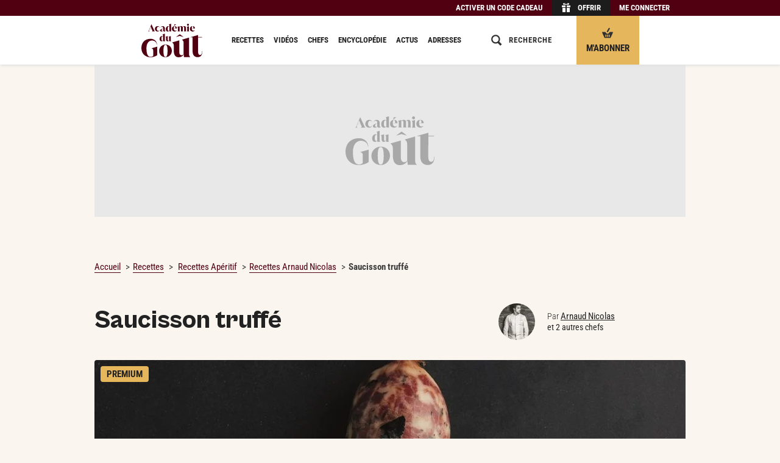

--- FILE ---
content_type: text/html; charset=UTF-8
request_url: https://www.academiedugout.fr/_fragment?_hash=MOwx%2FeXC3mFlmU322JWkzP3TGdm5xdjEFA75CxAa80I%3D&_path=header%3Dheader-adg-reco%26image_src%3Dpourdebon%252Fboeuf-150x150.jpg%26style%3Dnormal%26title%3DViande%2Bde%2Bb%25C5%2593uf%26text%3DCommandez%2Bde%2Bla%2Bviande%2Bde%2Bb%25C5%2593uf%2B%25C3%25A9lev%25C3%25A9%2Ben%2Bplein%2Bair%252C%2Bdans%2Ble%2Bplus%2Bgrand%2Brespect%2Bde%2Bl%2527animal.%2BA%2Bretrouver%2Bchez%2Bnotre%2Bpartenaire%2BPourdebon.com.%2BLivraison%2B%25C3%25A0%2Bdomicile%252C%2Bsur%2Bcr%25C3%25A9neau%2Bhoraire%252C%2Ben%2Bfrais%2Bet%2B24h%2Bapr%25C3%25A8s%2Bexp%25C3%25A9dition.%25C2%25A0%26link%3Dhttps%253A%252F%252Fwww.pourdebon.com%252Fpaleron-boeuf-d22%253Futm_source%253DADG%2526utm_medium%253Dautopromo%2526utm_content%253DTop10_ADG_Autopromo%2526utm_campaign%253DADG_autopromo_recette%26linkRel%3Dnofollow%26_format%3Dhtml%26_locale%3Dfr%26_controller%3DUdgWebsiteBundle%253AFrontOffice%252FPlaceholder%253Ageneric
body_size: 230
content:
<h2 class="ph-header-partner">L'Académie du Goût vous recommande</h2>

<a href="https://www.pourdebon.com/paleron-boeuf-d22?utm_source=ADG&amp;utm_medium=autopromo&amp;utm_content=Top10_ADG_Autopromo&amp;utm_campaign=ADG_autopromo_recette" rel="nofollow"><div class="mod-generic mod-generic--row cf hide-on-print mod-generic--grey mod-generic--padding-20">
                    <div class="mod-generic__media mod-generic__media--row mod-generic__media--background-transparent">
            <img src="/bundles/udgweb/img/placeholder/pourdebon/boeuf-150x150.jpg" alt="">
</div>
    
                    <div class="mod-generic__body mod-generic__body--row mod-generic__body--hidden mod-generic__body--hidden">
                            <div class="mod-generic__title mod-generic__title--row">Viande de bœuf</div>
                                    <div class="mod-generic__chapo mod-generic__chapo--row"><div class="rich-text">Commandez de la viande de bœuf élevé en plein air, dans le plus grand respect de l'animal. A retrouver chez notre partenaire Pourdebon.com. Livraison à domicile, sur créneau horaire, en frais et 24h après expédition. </div></div>
                    </div>
    
    </div>

</a>

--- FILE ---
content_type: application/javascript
request_url: https://www.academiedugout.fr/build/frontal.fac29ee5.js
body_size: 853
content:
"use strict";(self.webpackJsonpFood=self.webpackJsonpFood||[]).push([[687],{8548:(t,e,a)=>{a.r(e),a.d(e,{Frontal:()=>s});const n=a(7512);window.FrontalCallbacks=window.FrontalCallbacks||{};class s{static listen(t={}){n(document,'[data-f-ajaxify]:not(form), [type="submit"]',"click",s.handleEvent.bind(this)),n(document,"[data-f-ajaxify]","submit",s.handleEvent.bind(this)),n(document,"[data-f-ajaxify]","mouseenter",s.handleEvent.bind(this)),s.catchUp()}static catchUp(){document.querySelectorAll("[data-f-register]").forEach(t=>{s.ajaxify(t.dataset.fRegister,t,t.dataset.fMethod)})}static handleEvent(t){if(t.target.matches('[type="submit"]')&&!t.target.closest("form[data-f-ajaxify]"))return;if("mouseenter"===t.type&&!t.target.dataset.fHover)return;let e=t.target.dataset.fAjaxify||null,a=t.target.dataset.fHref||t.target.getAttribute("href")||t.target.getAttribute("action"),n=(t.target.dataset.fLoading,t.target.dataset.fUniq||null),r=t.target.dataset.fConfirm||null,o=t.target.dataset.fStop||null,i=t.target.dataset.fToggle||null,l=t.target.dataset.fMethod||null,d=t.target.closest("form[data-f-ajaxify]");if(t.target.matches("[type=submit]")&&(a=a||d.getAttribute("action"),e=d.dataset.fAjaxify),!a)return;if("0"===e)return void t.preventDefault();if(o)return void t.preventDefault();if(r&&!window.confirm(r))return void t.preventDefault();if(t.target.matches('[type="submit"]')){let e=document.createElement("input");return e.type="hidden",e.classList.add("js-injected"),e.name=t.target.name,e.value=t.target.value,d.appendChild(e),void t.target.classList.add("js-loading")}l=t.target.matches("form")?"post":l||"get",t.target.classList.add("js-loading"),t.target.dataset.fAjaxify=0;let c=new FormData;t.target.matches("form")&&(c=new FormData(t.target));const u=e=>{t.target.matches("form")&&i&&e.success&&(t.target.querySelector('[type="submit"]').dataset.fStop="")};return t.preventDefault(),new Promise((t,e)=>{let n=new XMLHttpRequest;n.open(l,a),n.setRequestHeader("X-Requested-With","XMLHttpRequest"),n.withCredentials=!0,n.onload=()=>{200===n.status?t(n):e(n)},n.onerror=()=>{e(n)},c.append("__ajax__",1),n.send(c)}).then(e=>{s.handleResponse(e.responseText,t.target),u(e)}).catch(e=>{s.handleResponse(e.responseText,t.target),u(e)}).finally(()=>{t.target.dataset.fAjaxify=n?null:1,t.target.matches("form")&&t.target.querySelector(".js-injected")&&t.target.querySelector(".js-injected").remove(),t.target.classList.remove("js-loading"),"mouseenter"===t.type&&function(t,e){const a=document.createEvent("HTMLEvents");a.initEvent(e,!0,!1),t.dispatchEvent(a)}(t.target,"mouseenter")})}static handleResponse(t,e=null){if("string"==typeof t&&(t=JSON.parse(t)),void 0===t.actions)return;const a=Array.isArray(t.actions)?t.actions:[t.actions];let n=null,s=null;for(let t=0;t<a.length;t++)s=a[t],"this"===s.selector?n=e:s.selector&&(n=document.querySelector(s.selector)),void 0!==FrontalCallbacks[s.method]&&(n=FrontalCallbacks[s.method].apply(n,s.args));!function(t,e,a){let n;window.CustomEvent?n=new CustomEvent(e,a):(n=document.createEvent("CustomEvent"),n.initCustomEvent(e,!0,!0,a)),t.dispatchEvent(n)}(document,"contentchange")}static ajaxify(t,e,a="GET"){return new Promise((e,n)=>{let s=new XMLHttpRequest;s.open(a,t),s.setRequestHeader("X-Requested-With","XMLHttpRequest"),s.withCredentials=!0,s.onload=()=>{200===s.status?e(s):n(s)},s.onerror=()=>{n(s)},s.send()}).then(t=>(s.handleResponse(t.responseText,e),t))}}}}]);

--- FILE ---
content_type: application/javascript
request_url: https://www.academiedugout.fr/build/112.36c12089.js
body_size: 170
content:
"use strict";(self.webpackJsonpFood=self.webpackJsonpFood||[]).push([[49,112],{4873:(e,t,n)=>{function i(e){var t=arguments.length>1&&void 0!==arguments[1]?arguments[1]:"js-link",n=arguments.length>2&&void 0!==arguments[2]?arguments[2]:"js-linked";if(t&&n&&e&&!(e.length<=0))return e.forEach(function(e){var i=e.querySelector(".js-link-a");if(i||(i=e.querySelector("a")),i){e.classList.remove(t),e.classList.add(n);var r=document.createElement("span");r.className=i.className,r.innerHTML=i.innerHTML,i.replaceWith(r);var s=document.createElement("a");s.href=i.href,s.className="".concat(e.className),s.innerHTML=e.innerHTML,s.setAttribute("onclick",i.getAttribute("onclick")),e.replaceWith(s)}})}n.r(t),n.d(t,{jsLinked:()=>i})},6112:(e,t,n)=>{n.r(t);var i=n(4873);window.FrontalCallbacks={jsLinked:function(e,t){(0,i.jsLinked)(document.querySelectorAll(".js-link"),e,t)},replaceWith:function(e){return this&&(this.outerHTML=e),this},redirect:function(e){document.location.href=e},parent:function(){return this?this.parentNode:null},html:function(e){return this&&(this.innerHTML=e),this},toggle:function(e){return this&&(this.style.display=e?"block":"none"),this},prepend:function(e){return this&&this.insertAdjacentHTML("afterbegin",e),this},remove:function(){this&&this.remove()},val:function(e){return this&&(this.value=e),this}}}}]);